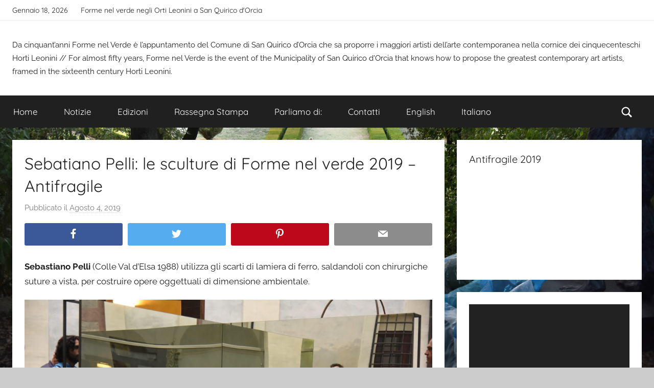

--- FILE ---
content_type: text/html; charset=UTF-8
request_url: https://formenelverde.it/sebatiano-pelli-tutte-le-sculture-negli-horti-leonini-forme-nel-verde-2019-antifragile/
body_size: 16048
content:
<!DOCTYPE html>
<html lang="it-IT">

<head>
<meta charset="UTF-8">
<meta name="viewport" content="width=device-width, initial-scale=1">
<link rel="profile" href="https://gmpg.org/xfn/11">

<script>var et_site_url='https://formenelverde.it';var et_post_id='2847';function et_core_page_resource_fallback(a,b){"undefined"===typeof b&&(b=a.sheet.cssRules&&0===a.sheet.cssRules.length);b&&(a.onerror=null,a.onload=null,a.href?a.href=et_site_url+"/?et_core_page_resource="+a.id+et_post_id:a.src&&(a.src=et_site_url+"/?et_core_page_resource="+a.id+et_post_id))}
</script><meta name='robots' content='index, follow, max-image-preview:large, max-snippet:-1, max-video-preview:-1' />
	<style>img:is([sizes="auto" i], [sizes^="auto," i]) { contain-intrinsic-size: 3000px 1500px }</style>
	
	<!-- This site is optimized with the Yoast SEO plugin v25.1 - https://yoast.com/wordpress/plugins/seo/ -->
	<title>Sebatiano Pelli: le sculture di Forme nel verde 2019 - Antifragile -</title>
	<link rel="canonical" href="https://formenelverde.it/sebatiano-pelli-tutte-le-sculture-negli-horti-leonini-forme-nel-verde-2019-antifragile/" />
	<meta property="og:locale" content="it_IT" />
	<meta property="og:type" content="article" />
	<meta property="og:title" content="Sebatiano Pelli: le sculture di Forme nel verde 2019 - Antifragile -" />
	<meta property="og:description" content="FacebookTwitterPinterestEmailSebastiano Pelli (Colle Val d&#8217;Elsa 1988) utilizza gli scarti di lamiera di ferro, saldandoli con chirurgiche suture a vista, per" />
	<meta property="og:url" content="https://formenelverde.it/sebatiano-pelli-tutte-le-sculture-negli-horti-leonini-forme-nel-verde-2019-antifragile/" />
	<meta property="article:publisher" content="https://www.facebook.com/FORME-NEL-VERDE-568074680320412/" />
	<meta property="article:published_time" content="2019-08-04T16:22:29+00:00" />
	<meta property="article:modified_time" content="2019-08-08T12:34:11+00:00" />
	<meta property="og:image" content="https://formenelverde.it/wp-content/uploads/2019/08/DSC01306-1024x768.jpg" />
	<meta property="og:image:width" content="1024" />
	<meta property="og:image:height" content="768" />
	<meta property="og:image:type" content="image/jpeg" />
	<meta name="author" content="Gaia Pasi" />
	<meta name="twitter:card" content="summary_large_image" />
	<meta name="twitter:label1" content="Scritto da" />
	<meta name="twitter:data1" content="Gaia Pasi" />
	<meta name="twitter:label2" content="Tempo di lettura stimato" />
	<meta name="twitter:data2" content="2 minuti" />
	<script type="application/ld+json" class="yoast-schema-graph">{"@context":"https://schema.org","@graph":[{"@type":"Article","@id":"https://formenelverde.it/sebatiano-pelli-tutte-le-sculture-negli-horti-leonini-forme-nel-verde-2019-antifragile/#article","isPartOf":{"@id":"https://formenelverde.it/sebatiano-pelli-tutte-le-sculture-negli-horti-leonini-forme-nel-verde-2019-antifragile/"},"author":{"name":"Gaia Pasi","@id":"https://formenelverde.it/#/schema/person/20afc7b950ae1b97774b833b059f7efc"},"headline":"Sebatiano Pelli: le sculture di Forme nel verde 2019 &#8211; Antifragile","datePublished":"2019-08-04T16:22:29+00:00","dateModified":"2019-08-08T12:34:11+00:00","mainEntityOfPage":{"@id":"https://formenelverde.it/sebatiano-pelli-tutte-le-sculture-negli-horti-leonini-forme-nel-verde-2019-antifragile/"},"wordCount":328,"publisher":{"@id":"https://formenelverde.it/#organization"},"image":{"@id":"https://formenelverde.it/sebatiano-pelli-tutte-le-sculture-negli-horti-leonini-forme-nel-verde-2019-antifragile/#primaryimage"},"thumbnailUrl":"https://formenelverde.it/wp-content/uploads/2019/08/DSC01306.jpg","keywords":["Davide Carnevale","Francesco Saverio Teruzzi","Sebastiano Pelli"],"articleSection":["Notizie"],"inLanguage":"it-IT"},{"@type":"WebPage","@id":"https://formenelverde.it/sebatiano-pelli-tutte-le-sculture-negli-horti-leonini-forme-nel-verde-2019-antifragile/","url":"https://formenelverde.it/sebatiano-pelli-tutte-le-sculture-negli-horti-leonini-forme-nel-verde-2019-antifragile/","name":"Sebatiano Pelli: le sculture di Forme nel verde 2019 - Antifragile -","isPartOf":{"@id":"https://formenelverde.it/#website"},"primaryImageOfPage":{"@id":"https://formenelverde.it/sebatiano-pelli-tutte-le-sculture-negli-horti-leonini-forme-nel-verde-2019-antifragile/#primaryimage"},"image":{"@id":"https://formenelverde.it/sebatiano-pelli-tutte-le-sculture-negli-horti-leonini-forme-nel-verde-2019-antifragile/#primaryimage"},"thumbnailUrl":"https://formenelverde.it/wp-content/uploads/2019/08/DSC01306.jpg","datePublished":"2019-08-04T16:22:29+00:00","dateModified":"2019-08-08T12:34:11+00:00","breadcrumb":{"@id":"https://formenelverde.it/sebatiano-pelli-tutte-le-sculture-negli-horti-leonini-forme-nel-verde-2019-antifragile/#breadcrumb"},"inLanguage":"it-IT","potentialAction":[{"@type":"ReadAction","target":["https://formenelverde.it/sebatiano-pelli-tutte-le-sculture-negli-horti-leonini-forme-nel-verde-2019-antifragile/"]}]},{"@type":"ImageObject","inLanguage":"it-IT","@id":"https://formenelverde.it/sebatiano-pelli-tutte-le-sculture-negli-horti-leonini-forme-nel-verde-2019-antifragile/#primaryimage","url":"https://formenelverde.it/wp-content/uploads/2019/08/DSC01306.jpg","contentUrl":"https://formenelverde.it/wp-content/uploads/2019/08/DSC01306.jpg","width":4896,"height":3672},{"@type":"BreadcrumbList","@id":"https://formenelverde.it/sebatiano-pelli-tutte-le-sculture-negli-horti-leonini-forme-nel-verde-2019-antifragile/#breadcrumb","itemListElement":[{"@type":"ListItem","position":1,"name":"Home","item":"https://formenelverde.it/"},{"@type":"ListItem","position":2,"name":"Sebatiano Pelli: le sculture di Forme nel verde 2019 &#8211; Antifragile"}]},{"@type":"WebSite","@id":"https://formenelverde.it/#website","url":"https://formenelverde.it/","name":"formenelverde.it","description":"Da cinquant’anni Forme nel Verde è l’appuntamento del Comune di San Quirico d’Orcia che sa proporre i maggiori artisti dell’arte contemporanea nella cornice dei cinquecenteschi Horti Leonini //  For almost fifty years, Forme nel Verde is the event of the Municipality of San Quirico d&#039;Orcia that knows how to propose the greatest contemporary art artists, framed in the sixteenth century Horti Leonini.","publisher":{"@id":"https://formenelverde.it/#organization"},"potentialAction":[{"@type":"SearchAction","target":{"@type":"EntryPoint","urlTemplate":"https://formenelverde.it/?s={search_term_string}"},"query-input":{"@type":"PropertyValueSpecification","valueRequired":true,"valueName":"search_term_string"}}],"inLanguage":"it-IT"},{"@type":"Organization","@id":"https://formenelverde.it/#organization","name":"Forme nel verde","url":"https://formenelverde.it/","logo":{"@type":"ImageObject","inLanguage":"it-IT","@id":"https://formenelverde.it/#/schema/logo/image/","url":"https://formenelverde.it/wp-content/uploads/2018/12/Schermata-2018-12-07-alle-23.49.27.png","contentUrl":"https://formenelverde.it/wp-content/uploads/2018/12/Schermata-2018-12-07-alle-23.49.27.png","width":767,"height":569,"caption":"Forme nel verde"},"image":{"@id":"https://formenelverde.it/#/schema/logo/image/"},"sameAs":["https://www.facebook.com/FORME-NEL-VERDE-568074680320412/"]},{"@type":"Person","@id":"https://formenelverde.it/#/schema/person/20afc7b950ae1b97774b833b059f7efc","name":"Gaia Pasi","image":{"@type":"ImageObject","inLanguage":"it-IT","@id":"https://formenelverde.it/#/schema/person/image/","url":"https://secure.gravatar.com/avatar/0ed59a0fb19264203b8cb907ac5429b2cf3cdc99ad0c4dfde8c89b012c56ca9e?s=96&d=mm&r=g","contentUrl":"https://secure.gravatar.com/avatar/0ed59a0fb19264203b8cb907ac5429b2cf3cdc99ad0c4dfde8c89b012c56ca9e?s=96&d=mm&r=g","caption":"Gaia Pasi"}}]}</script>
	<!-- / Yoast SEO plugin. -->


<link rel="alternate" type="application/rss+xml" title=" &raquo; Feed" href="https://formenelverde.it/feed/" />
<script type="text/javascript">
/* <![CDATA[ */
window._wpemojiSettings = {"baseUrl":"https:\/\/s.w.org\/images\/core\/emoji\/16.0.1\/72x72\/","ext":".png","svgUrl":"https:\/\/s.w.org\/images\/core\/emoji\/16.0.1\/svg\/","svgExt":".svg","source":{"concatemoji":"https:\/\/formenelverde.it\/wp-includes\/js\/wp-emoji-release.min.js?ver=6.8.3"}};
/*! This file is auto-generated */
!function(s,n){var o,i,e;function c(e){try{var t={supportTests:e,timestamp:(new Date).valueOf()};sessionStorage.setItem(o,JSON.stringify(t))}catch(e){}}function p(e,t,n){e.clearRect(0,0,e.canvas.width,e.canvas.height),e.fillText(t,0,0);var t=new Uint32Array(e.getImageData(0,0,e.canvas.width,e.canvas.height).data),a=(e.clearRect(0,0,e.canvas.width,e.canvas.height),e.fillText(n,0,0),new Uint32Array(e.getImageData(0,0,e.canvas.width,e.canvas.height).data));return t.every(function(e,t){return e===a[t]})}function u(e,t){e.clearRect(0,0,e.canvas.width,e.canvas.height),e.fillText(t,0,0);for(var n=e.getImageData(16,16,1,1),a=0;a<n.data.length;a++)if(0!==n.data[a])return!1;return!0}function f(e,t,n,a){switch(t){case"flag":return n(e,"\ud83c\udff3\ufe0f\u200d\u26a7\ufe0f","\ud83c\udff3\ufe0f\u200b\u26a7\ufe0f")?!1:!n(e,"\ud83c\udde8\ud83c\uddf6","\ud83c\udde8\u200b\ud83c\uddf6")&&!n(e,"\ud83c\udff4\udb40\udc67\udb40\udc62\udb40\udc65\udb40\udc6e\udb40\udc67\udb40\udc7f","\ud83c\udff4\u200b\udb40\udc67\u200b\udb40\udc62\u200b\udb40\udc65\u200b\udb40\udc6e\u200b\udb40\udc67\u200b\udb40\udc7f");case"emoji":return!a(e,"\ud83e\udedf")}return!1}function g(e,t,n,a){var r="undefined"!=typeof WorkerGlobalScope&&self instanceof WorkerGlobalScope?new OffscreenCanvas(300,150):s.createElement("canvas"),o=r.getContext("2d",{willReadFrequently:!0}),i=(o.textBaseline="top",o.font="600 32px Arial",{});return e.forEach(function(e){i[e]=t(o,e,n,a)}),i}function t(e){var t=s.createElement("script");t.src=e,t.defer=!0,s.head.appendChild(t)}"undefined"!=typeof Promise&&(o="wpEmojiSettingsSupports",i=["flag","emoji"],n.supports={everything:!0,everythingExceptFlag:!0},e=new Promise(function(e){s.addEventListener("DOMContentLoaded",e,{once:!0})}),new Promise(function(t){var n=function(){try{var e=JSON.parse(sessionStorage.getItem(o));if("object"==typeof e&&"number"==typeof e.timestamp&&(new Date).valueOf()<e.timestamp+604800&&"object"==typeof e.supportTests)return e.supportTests}catch(e){}return null}();if(!n){if("undefined"!=typeof Worker&&"undefined"!=typeof OffscreenCanvas&&"undefined"!=typeof URL&&URL.createObjectURL&&"undefined"!=typeof Blob)try{var e="postMessage("+g.toString()+"("+[JSON.stringify(i),f.toString(),p.toString(),u.toString()].join(",")+"));",a=new Blob([e],{type:"text/javascript"}),r=new Worker(URL.createObjectURL(a),{name:"wpTestEmojiSupports"});return void(r.onmessage=function(e){c(n=e.data),r.terminate(),t(n)})}catch(e){}c(n=g(i,f,p,u))}t(n)}).then(function(e){for(var t in e)n.supports[t]=e[t],n.supports.everything=n.supports.everything&&n.supports[t],"flag"!==t&&(n.supports.everythingExceptFlag=n.supports.everythingExceptFlag&&n.supports[t]);n.supports.everythingExceptFlag=n.supports.everythingExceptFlag&&!n.supports.flag,n.DOMReady=!1,n.readyCallback=function(){n.DOMReady=!0}}).then(function(){return e}).then(function(){var e;n.supports.everything||(n.readyCallback(),(e=n.source||{}).concatemoji?t(e.concatemoji):e.wpemoji&&e.twemoji&&(t(e.twemoji),t(e.wpemoji)))}))}((window,document),window._wpemojiSettings);
/* ]]> */
</script>
<link rel='stylesheet' id='donovan-theme-fonts-css' href='https://formenelverde.it/wp-content/fonts/a3e1f5fbe058101d78cfe4a6fe5dc419.css?ver=20201110' type='text/css' media='all' />
<style id='wp-emoji-styles-inline-css' type='text/css'>

	img.wp-smiley, img.emoji {
		display: inline !important;
		border: none !important;
		box-shadow: none !important;
		height: 1em !important;
		width: 1em !important;
		margin: 0 0.07em !important;
		vertical-align: -0.1em !important;
		background: none !important;
		padding: 0 !important;
	}
</style>
<link rel='stylesheet' id='wp-block-library-css' href='https://formenelverde.it/wp-includes/css/dist/block-library/style.min.css?ver=6.8.3' type='text/css' media='all' />
<style id='classic-theme-styles-inline-css' type='text/css'>
/*! This file is auto-generated */
.wp-block-button__link{color:#fff;background-color:#32373c;border-radius:9999px;box-shadow:none;text-decoration:none;padding:calc(.667em + 2px) calc(1.333em + 2px);font-size:1.125em}.wp-block-file__button{background:#32373c;color:#fff;text-decoration:none}
</style>
<style id='global-styles-inline-css' type='text/css'>
:root{--wp--preset--aspect-ratio--square: 1;--wp--preset--aspect-ratio--4-3: 4/3;--wp--preset--aspect-ratio--3-4: 3/4;--wp--preset--aspect-ratio--3-2: 3/2;--wp--preset--aspect-ratio--2-3: 2/3;--wp--preset--aspect-ratio--16-9: 16/9;--wp--preset--aspect-ratio--9-16: 9/16;--wp--preset--color--black: #000000;--wp--preset--color--cyan-bluish-gray: #abb8c3;--wp--preset--color--white: #ffffff;--wp--preset--color--pale-pink: #f78da7;--wp--preset--color--vivid-red: #cf2e2e;--wp--preset--color--luminous-vivid-orange: #ff6900;--wp--preset--color--luminous-vivid-amber: #fcb900;--wp--preset--color--light-green-cyan: #7bdcb5;--wp--preset--color--vivid-green-cyan: #00d084;--wp--preset--color--pale-cyan-blue: #8ed1fc;--wp--preset--color--vivid-cyan-blue: #0693e3;--wp--preset--color--vivid-purple: #9b51e0;--wp--preset--color--primary: #ee1133;--wp--preset--color--secondary: #d5001a;--wp--preset--color--tertiary: #bb0000;--wp--preset--color--accent: #1153ee;--wp--preset--color--highlight: #eedc11;--wp--preset--color--light-gray: #f2f2f2;--wp--preset--color--gray: #666666;--wp--preset--color--dark-gray: #202020;--wp--preset--gradient--vivid-cyan-blue-to-vivid-purple: linear-gradient(135deg,rgba(6,147,227,1) 0%,rgb(155,81,224) 100%);--wp--preset--gradient--light-green-cyan-to-vivid-green-cyan: linear-gradient(135deg,rgb(122,220,180) 0%,rgb(0,208,130) 100%);--wp--preset--gradient--luminous-vivid-amber-to-luminous-vivid-orange: linear-gradient(135deg,rgba(252,185,0,1) 0%,rgba(255,105,0,1) 100%);--wp--preset--gradient--luminous-vivid-orange-to-vivid-red: linear-gradient(135deg,rgba(255,105,0,1) 0%,rgb(207,46,46) 100%);--wp--preset--gradient--very-light-gray-to-cyan-bluish-gray: linear-gradient(135deg,rgb(238,238,238) 0%,rgb(169,184,195) 100%);--wp--preset--gradient--cool-to-warm-spectrum: linear-gradient(135deg,rgb(74,234,220) 0%,rgb(151,120,209) 20%,rgb(207,42,186) 40%,rgb(238,44,130) 60%,rgb(251,105,98) 80%,rgb(254,248,76) 100%);--wp--preset--gradient--blush-light-purple: linear-gradient(135deg,rgb(255,206,236) 0%,rgb(152,150,240) 100%);--wp--preset--gradient--blush-bordeaux: linear-gradient(135deg,rgb(254,205,165) 0%,rgb(254,45,45) 50%,rgb(107,0,62) 100%);--wp--preset--gradient--luminous-dusk: linear-gradient(135deg,rgb(255,203,112) 0%,rgb(199,81,192) 50%,rgb(65,88,208) 100%);--wp--preset--gradient--pale-ocean: linear-gradient(135deg,rgb(255,245,203) 0%,rgb(182,227,212) 50%,rgb(51,167,181) 100%);--wp--preset--gradient--electric-grass: linear-gradient(135deg,rgb(202,248,128) 0%,rgb(113,206,126) 100%);--wp--preset--gradient--midnight: linear-gradient(135deg,rgb(2,3,129) 0%,rgb(40,116,252) 100%);--wp--preset--font-size--small: 13px;--wp--preset--font-size--medium: 20px;--wp--preset--font-size--large: 36px;--wp--preset--font-size--x-large: 42px;--wp--preset--spacing--20: 0.44rem;--wp--preset--spacing--30: 0.67rem;--wp--preset--spacing--40: 1rem;--wp--preset--spacing--50: 1.5rem;--wp--preset--spacing--60: 2.25rem;--wp--preset--spacing--70: 3.38rem;--wp--preset--spacing--80: 5.06rem;--wp--preset--shadow--natural: 6px 6px 9px rgba(0, 0, 0, 0.2);--wp--preset--shadow--deep: 12px 12px 50px rgba(0, 0, 0, 0.4);--wp--preset--shadow--sharp: 6px 6px 0px rgba(0, 0, 0, 0.2);--wp--preset--shadow--outlined: 6px 6px 0px -3px rgba(255, 255, 255, 1), 6px 6px rgba(0, 0, 0, 1);--wp--preset--shadow--crisp: 6px 6px 0px rgba(0, 0, 0, 1);}:where(.is-layout-flex){gap: 0.5em;}:where(.is-layout-grid){gap: 0.5em;}body .is-layout-flex{display: flex;}.is-layout-flex{flex-wrap: wrap;align-items: center;}.is-layout-flex > :is(*, div){margin: 0;}body .is-layout-grid{display: grid;}.is-layout-grid > :is(*, div){margin: 0;}:where(.wp-block-columns.is-layout-flex){gap: 2em;}:where(.wp-block-columns.is-layout-grid){gap: 2em;}:where(.wp-block-post-template.is-layout-flex){gap: 1.25em;}:where(.wp-block-post-template.is-layout-grid){gap: 1.25em;}.has-black-color{color: var(--wp--preset--color--black) !important;}.has-cyan-bluish-gray-color{color: var(--wp--preset--color--cyan-bluish-gray) !important;}.has-white-color{color: var(--wp--preset--color--white) !important;}.has-pale-pink-color{color: var(--wp--preset--color--pale-pink) !important;}.has-vivid-red-color{color: var(--wp--preset--color--vivid-red) !important;}.has-luminous-vivid-orange-color{color: var(--wp--preset--color--luminous-vivid-orange) !important;}.has-luminous-vivid-amber-color{color: var(--wp--preset--color--luminous-vivid-amber) !important;}.has-light-green-cyan-color{color: var(--wp--preset--color--light-green-cyan) !important;}.has-vivid-green-cyan-color{color: var(--wp--preset--color--vivid-green-cyan) !important;}.has-pale-cyan-blue-color{color: var(--wp--preset--color--pale-cyan-blue) !important;}.has-vivid-cyan-blue-color{color: var(--wp--preset--color--vivid-cyan-blue) !important;}.has-vivid-purple-color{color: var(--wp--preset--color--vivid-purple) !important;}.has-black-background-color{background-color: var(--wp--preset--color--black) !important;}.has-cyan-bluish-gray-background-color{background-color: var(--wp--preset--color--cyan-bluish-gray) !important;}.has-white-background-color{background-color: var(--wp--preset--color--white) !important;}.has-pale-pink-background-color{background-color: var(--wp--preset--color--pale-pink) !important;}.has-vivid-red-background-color{background-color: var(--wp--preset--color--vivid-red) !important;}.has-luminous-vivid-orange-background-color{background-color: var(--wp--preset--color--luminous-vivid-orange) !important;}.has-luminous-vivid-amber-background-color{background-color: var(--wp--preset--color--luminous-vivid-amber) !important;}.has-light-green-cyan-background-color{background-color: var(--wp--preset--color--light-green-cyan) !important;}.has-vivid-green-cyan-background-color{background-color: var(--wp--preset--color--vivid-green-cyan) !important;}.has-pale-cyan-blue-background-color{background-color: var(--wp--preset--color--pale-cyan-blue) !important;}.has-vivid-cyan-blue-background-color{background-color: var(--wp--preset--color--vivid-cyan-blue) !important;}.has-vivid-purple-background-color{background-color: var(--wp--preset--color--vivid-purple) !important;}.has-black-border-color{border-color: var(--wp--preset--color--black) !important;}.has-cyan-bluish-gray-border-color{border-color: var(--wp--preset--color--cyan-bluish-gray) !important;}.has-white-border-color{border-color: var(--wp--preset--color--white) !important;}.has-pale-pink-border-color{border-color: var(--wp--preset--color--pale-pink) !important;}.has-vivid-red-border-color{border-color: var(--wp--preset--color--vivid-red) !important;}.has-luminous-vivid-orange-border-color{border-color: var(--wp--preset--color--luminous-vivid-orange) !important;}.has-luminous-vivid-amber-border-color{border-color: var(--wp--preset--color--luminous-vivid-amber) !important;}.has-light-green-cyan-border-color{border-color: var(--wp--preset--color--light-green-cyan) !important;}.has-vivid-green-cyan-border-color{border-color: var(--wp--preset--color--vivid-green-cyan) !important;}.has-pale-cyan-blue-border-color{border-color: var(--wp--preset--color--pale-cyan-blue) !important;}.has-vivid-cyan-blue-border-color{border-color: var(--wp--preset--color--vivid-cyan-blue) !important;}.has-vivid-purple-border-color{border-color: var(--wp--preset--color--vivid-purple) !important;}.has-vivid-cyan-blue-to-vivid-purple-gradient-background{background: var(--wp--preset--gradient--vivid-cyan-blue-to-vivid-purple) !important;}.has-light-green-cyan-to-vivid-green-cyan-gradient-background{background: var(--wp--preset--gradient--light-green-cyan-to-vivid-green-cyan) !important;}.has-luminous-vivid-amber-to-luminous-vivid-orange-gradient-background{background: var(--wp--preset--gradient--luminous-vivid-amber-to-luminous-vivid-orange) !important;}.has-luminous-vivid-orange-to-vivid-red-gradient-background{background: var(--wp--preset--gradient--luminous-vivid-orange-to-vivid-red) !important;}.has-very-light-gray-to-cyan-bluish-gray-gradient-background{background: var(--wp--preset--gradient--very-light-gray-to-cyan-bluish-gray) !important;}.has-cool-to-warm-spectrum-gradient-background{background: var(--wp--preset--gradient--cool-to-warm-spectrum) !important;}.has-blush-light-purple-gradient-background{background: var(--wp--preset--gradient--blush-light-purple) !important;}.has-blush-bordeaux-gradient-background{background: var(--wp--preset--gradient--blush-bordeaux) !important;}.has-luminous-dusk-gradient-background{background: var(--wp--preset--gradient--luminous-dusk) !important;}.has-pale-ocean-gradient-background{background: var(--wp--preset--gradient--pale-ocean) !important;}.has-electric-grass-gradient-background{background: var(--wp--preset--gradient--electric-grass) !important;}.has-midnight-gradient-background{background: var(--wp--preset--gradient--midnight) !important;}.has-small-font-size{font-size: var(--wp--preset--font-size--small) !important;}.has-medium-font-size{font-size: var(--wp--preset--font-size--medium) !important;}.has-large-font-size{font-size: var(--wp--preset--font-size--large) !important;}.has-x-large-font-size{font-size: var(--wp--preset--font-size--x-large) !important;}
:where(.wp-block-post-template.is-layout-flex){gap: 1.25em;}:where(.wp-block-post-template.is-layout-grid){gap: 1.25em;}
:where(.wp-block-columns.is-layout-flex){gap: 2em;}:where(.wp-block-columns.is-layout-grid){gap: 2em;}
:root :where(.wp-block-pullquote){font-size: 1.5em;line-height: 1.6;}
</style>
<link rel='stylesheet' id='themezee-social-sharing-css' href='https://formenelverde.it/wp-content/plugins/themezee-social-sharing/assets/css/themezee-social-sharing.css?ver=1.1' type='text/css' media='all' />
<link rel='stylesheet' id='donovan-stylesheet-css' href='https://formenelverde.it/wp-content/themes/donovan/style.css?ver=1.9.1' type='text/css' media='all' />
<style id='donovan-stylesheet-inline-css' type='text/css'>
.site-title, .type-post .post-content .entry-author, .site-info .credit-link { position: absolute; clip: rect(1px, 1px, 1px, 1px); width: 1px; height: 1px; overflow: hidden; }
</style>
<link rel='stylesheet' id='donovan-pro-css' href='https://formenelverde.it/wp-content/plugins/donovan-pro/assets/css/donovan-pro.css?ver=1.2' type='text/css' media='all' />
<style id='donovan-pro-inline-css' type='text/css'>
:root {--link-color: #0066bf;--button-color: #1e73be;--button-hover-color: #99acbf;--button-hover-text-color: #202020;--submenu-color: #0066bf;}
</style>
<script type="text/javascript" src="https://formenelverde.it/wp-includes/js/jquery/jquery.min.js?ver=3.7.1" id="jquery-core-js"></script>
<script type="text/javascript" src="https://formenelverde.it/wp-includes/js/jquery/jquery-migrate.min.js?ver=3.4.1" id="jquery-migrate-js"></script>
<script type="text/javascript" src="https://formenelverde.it/wp-content/plugins/themezee-social-sharing/assets/js/themezee-social-sharing.js?ver=1.1" id="themezee-social-sharing-js"></script>
<script type="text/javascript" src="https://formenelverde.it/wp-content/themes/donovan/assets/js/svgxuse.min.js?ver=1.2.6" id="svgxuse-js"></script>
<link rel="https://api.w.org/" href="https://formenelverde.it/wp-json/" /><link rel="alternate" title="JSON" type="application/json" href="https://formenelverde.it/wp-json/wp/v2/posts/2847" /><link rel="EditURI" type="application/rsd+xml" title="RSD" href="https://formenelverde.it/xmlrpc.php?rsd" />
<meta name="generator" content="WordPress 6.8.3" />
<link rel='shortlink' href='https://formenelverde.it/?p=2847' />
<link rel="alternate" title="oEmbed (JSON)" type="application/json+oembed" href="https://formenelverde.it/wp-json/oembed/1.0/embed?url=https%3A%2F%2Fformenelverde.it%2Fsebatiano-pelli-tutte-le-sculture-negli-horti-leonini-forme-nel-verde-2019-antifragile%2F" />
<link rel="alternate" title="oEmbed (XML)" type="text/xml+oembed" href="https://formenelverde.it/wp-json/oembed/1.0/embed?url=https%3A%2F%2Fformenelverde.it%2Fsebatiano-pelli-tutte-le-sculture-negli-horti-leonini-forme-nel-verde-2019-antifragile%2F&#038;format=xml" />
<link rel="preload" href="https://formenelverde.it/wp-content/plugins/bloom/core/admin/fonts/modules.ttf" as="font" crossorigin="anonymous"><style type="text/css" id="custom-background-css">
body.custom-background { background-image: url("https://formenelverde.it/wp-content/uploads/2018/12/dsc_2724.jpg"); background-position: center center; background-size: cover; background-repeat: no-repeat; background-attachment: fixed; }
</style>
	<link rel="icon" href="https://formenelverde.it/wp-content/uploads/2019/05/cropped-Schermata-2019-05-30-alle-15.25.26-2-32x32.png" sizes="32x32" />
<link rel="icon" href="https://formenelverde.it/wp-content/uploads/2019/05/cropped-Schermata-2019-05-30-alle-15.25.26-2-192x192.png" sizes="192x192" />
<link rel="apple-touch-icon" href="https://formenelverde.it/wp-content/uploads/2019/05/cropped-Schermata-2019-05-30-alle-15.25.26-2-180x180.png" />
<meta name="msapplication-TileImage" content="https://formenelverde.it/wp-content/uploads/2019/05/cropped-Schermata-2019-05-30-alle-15.25.26-2-270x270.png" />
</head>

<body class="wp-singular post-template-default single single-post postid-2847 single-format-standard custom-background wp-embed-responsive wp-theme-donovan et_bloom blog-grid-layout author-hidden categories-hidden post-thumbnail-hidden">

	<div id="page" class="site">
		<a class="skip-link screen-reader-text" href="#content">Salta al contenuto</a>

		
			<div id="header-top" class="header-bar-wrap">

				<div id="header-bar" class="header-bar container clearfix">

					
						<div class="header-content">

							
								<span class="header-date">Gennaio 18, 2026</span>

							
								<span class="header-text">Forme nel verde negli Orti Leonini a San Quirico d'Orcia</span>

							
						</div>

					
				</div>

			</div>

		
		
		<header id="masthead" class="site-header clearfix" role="banner">

			<div class="header-main container clearfix">

				<div id="logo" class="site-branding clearfix">

										
			<p class="site-title"><a href="https://formenelverde.it/" rel="home"></a></p>

							
			<p class="site-description">Da cinquant’anni Forme nel Verde è l’appuntamento del Comune di San Quirico d’Orcia che sa proporre i maggiori artisti dell’arte contemporanea nella cornice dei cinquecenteschi Horti Leonini //  For almost fifty years, Forme nel Verde is the event of the Municipality of San Quirico d&#039;Orcia that knows how to propose the greatest contemporary art artists, framed in the sixteenth century Horti Leonini.</p>

			
				</div><!-- .site-branding -->

				
			</div><!-- .header-main -->

			

	<div id="main-navigation-wrap" class="primary-navigation-wrap">

		<div id="main-navigation-container" class="primary-navigation-container container">

			
			<div class="header-search">

				<a class="header-search-icon">
					<svg class="icon icon-search" aria-hidden="true" role="img"> <use xlink:href="https://formenelverde.it/wp-content/themes/donovan/assets/icons/genericons-neue.svg#search"></use> </svg>					<span class="screen-reader-text">Cerca</span>
				</a>

				<div class="header-search-form">
					
<form role="search" method="get" class="search-form" action="https://formenelverde.it/">
	<label>
		<span class="screen-reader-text">Ricerca per:</span>
		<input type="search" class="search-field"
			placeholder="Cerca &hellip;"
			value="" name="s"
			title="Ricerca per:" />
	</label>
	<button type="submit" class="search-submit">
		<svg class="icon icon-search" aria-hidden="true" role="img"> <use xlink:href="https://formenelverde.it/wp-content/themes/donovan/assets/icons/genericons-neue.svg#search"></use> </svg>		<span class="screen-reader-text">Cerca</span>
	</button>
</form>
				</div>

			</div>

		
			<button class="primary-menu-toggle menu-toggle" aria-controls="primary-menu" aria-expanded="false" >
				<svg class="icon icon-menu" aria-hidden="true" role="img"> <use xlink:href="https://formenelverde.it/wp-content/themes/donovan/assets/icons/genericons-neue.svg#menu"></use> </svg><svg class="icon icon-close" aria-hidden="true" role="img"> <use xlink:href="https://formenelverde.it/wp-content/themes/donovan/assets/icons/genericons-neue.svg#close"></use> </svg>				<span class="menu-toggle-text">Menu</span>
			</button>

			<div class="primary-navigation">

				<nav id="site-navigation" class="main-navigation" role="navigation"  aria-label="Menu principale">

					<ul id="primary-menu" class="menu"><li id="menu-item-2603" class="menu-item menu-item-type-custom menu-item-object-custom menu-item-home menu-item-2603"><a href="https://formenelverde.it/">Home</a></li>
<li id="menu-item-1432" class="menu-item menu-item-type-taxonomy menu-item-object-category current-post-ancestor current-menu-parent current-post-parent menu-item-1432"><a href="https://formenelverde.it/category/notizie/">Notizie</a></li>
<li id="menu-item-1433" class="menu-item menu-item-type-taxonomy menu-item-object-category menu-item-1433"><a href="https://formenelverde.it/category/edizioni/">Edizioni</a></li>
<li id="menu-item-1434" class="menu-item menu-item-type-taxonomy menu-item-object-category menu-item-1434"><a href="https://formenelverde.it/category/rassegna-stampa/">Rassegna Stampa</a></li>
<li id="menu-item-1435" class="menu-item menu-item-type-post_type menu-item-object-page menu-item-1435"><a href="https://formenelverde.it/parliamo-di/">Parliamo di:</a></li>
<li id="menu-item-2185" class="menu-item menu-item-type-post_type menu-item-object-page menu-item-2185"><a href="https://formenelverde.it/contatti/">Contatti</a></li>
<li id="menu-item-1670" class="menu-item menu-item-type-taxonomy menu-item-object-category menu-item-1670"><a href="https://formenelverde.it/category/english/">English</a></li>
<li id="menu-item-2400" class="menu-item menu-item-type-taxonomy menu-item-object-category menu-item-2400"><a href="https://formenelverde.it/category/italiano/">Italiano</a></li>
</ul>				</nav><!-- #site-navigation -->

			</div><!-- .primary-navigation -->

		</div>

	</div>



			
			
		</header><!-- #masthead -->

		
		<div id="content" class="site-content container">

			
	<div id="primary" class="content-area">
		<main id="main" class="site-main">

		
<article id="post-2847" class="post-2847 post type-post status-publish format-standard has-post-thumbnail hentry category-notizie tag-davide-carnevale tag-francesco-saverio-teruzzi tag-sebastiano-pelli comments-off">

	
	<div class="post-content">

		<header class="entry-header">

			<h1 class="entry-title">Sebatiano Pelli: le sculture di Forme nel verde 2019 &#8211; Antifragile</h1>
			<div class="entry-meta post-details"><span class="posted-on meta-date">Pubblicato il <a href="https://formenelverde.it/sebatiano-pelli-tutte-le-sculture-negli-horti-leonini-forme-nel-verde-2019-antifragile/" rel="bookmark"><time class="entry-date published" datetime="2019-08-04T16:22:29+00:00">Agosto 4, 2019</time><time class="updated" datetime="2019-08-08T12:34:11+00:00">Agosto 8, 2019</time></a></span><span class="posted-by meta-author"> di <span class="author vcard"><a class="url fn n" href="https://formenelverde.it/author/g-pasi/" title="Visualizza tutti gli articoli di Gaia Pasi" rel="author">Gaia Pasi</a></span></span></div>
		</header><!-- .entry-header -->

		<div class="entry-content clearfix">

			<div class="themezee-social-sharing tzss-content tzss-above-content tzss-style-icons tzss-socicons tzss-4-columns"><ul class="tzss-share-buttons-list"><li class="tzss-share-item"><span class="tzss-button tzss-facebook"><a class="tzss-link" href="https://www.facebook.com/sharer/sharer.php?u=https://formenelverde.it/sebatiano-pelli-tutte-le-sculture-negli-horti-leonini-forme-nel-verde-2019-antifragile/&amp;t=Sebatiano%20Pelli:%20le%20sculture%20di%20Forme%20nel%20verde%202019%20&#8211;%20Antifragile" target="_blank"><span class="tzss-icon"></span><span class="tzss-text screen-reader-text">Facebook</span></a></span></li><li class="tzss-share-item"><span class="tzss-button tzss-twitter"><a class="tzss-link" href="https://twitter.com/intent/tweet?text=Sebatiano%20Pelli:%20le%20sculture%20di%20Forme%20nel%20verde%202019%20&#8211;%20Antifragile&amp;url=https://formenelverde.it/sebatiano-pelli-tutte-le-sculture-negli-horti-leonini-forme-nel-verde-2019-antifragile/" target="_blank"><span class="tzss-icon"></span><span class="tzss-text screen-reader-text">Twitter</span></a></span></li><li class="tzss-share-item"><span class="tzss-button tzss-pinterest"><a class="tzss-link" href="https://pinterest.com/pin/create/button/?url=https://formenelverde.it/sebatiano-pelli-tutte-le-sculture-negli-horti-leonini-forme-nel-verde-2019-antifragile/&amp;media=https://formenelverde.it/wp-content/uploads/2019/08/DSC01306.jpg&amp;description=Sebatiano%20Pelli:%20le%20sculture%20di%20Forme%20nel%20verde%202019%20&#8211;%20Antifragile" target="_blank"><span class="tzss-icon"></span><span class="tzss-text screen-reader-text">Pinterest</span></a></span></li><li class="tzss-share-item"><span class="tzss-button tzss-email"><a class="tzss-link" href="/cdn-cgi/l/email-protection#[base64]" target="_blank"><span class="tzss-icon"></span><span class="tzss-text screen-reader-text">Email</span></a></span></li></ul></div>
<p><strong>Sebastiano Pelli</strong> (Colle Val d&#8217;Elsa 1988) utilizza gli scarti di lamiera di ferro, saldandoli con chirurgiche suture a vista, per costruire opere oggettuali di dimensione ambientale. </p>



<figure class="wp-block-image"><img fetchpriority="high" decoding="async" width="1024" height="683" src="https://formenelverde.it/wp-content/uploads/2019/08/unnamed-1024x683.jpg" alt="" class="wp-image-2856" srcset="https://formenelverde.it/wp-content/uploads/2019/08/unnamed-1024x683.jpg 1024w, https://formenelverde.it/wp-content/uploads/2019/08/unnamed-300x200.jpg 300w, https://formenelverde.it/wp-content/uploads/2019/08/unnamed-768x513.jpg 768w, https://formenelverde.it/wp-content/uploads/2019/08/unnamed-610x407.jpg 610w" sizes="(max-width: 1024px) 100vw, 1024px" /><figcaption>Sebastiano Pelli, Davide Carnevale, Francesco Saverio Teruzzi &#8220;Omaggio a Michelangelo Pistoletto&#8221; (2019)</figcaption></figure>



<p>La <em><strong>Vanga</strong></em> di sei metri per due, o il <em><strong>Martello</strong></em> di sei per tre, sono sculture giganti di attrezzi archetipici da lavoro, guerra, preghiera che per loro natura sprigionano un’energia catartica, prestandosi a diversi piani interpretativi. </p>



<ul class="wp-block-gallery columns-3 is-cropped wp-block-gallery-1 is-layout-flex wp-block-gallery-is-layout-flex"><li class="blocks-gallery-item"><figure><img decoding="async" width="768" height="1024" src="https://formenelverde.it/wp-content/uploads/2019/07/DSC01199-e1563904271135-768x1024.jpg" alt="" data-id="2642" data-link="https://formenelverde.it/dsc01199/" class="wp-image-2642" srcset="https://formenelverde.it/wp-content/uploads/2019/07/DSC01199-e1563904271135-768x1024.jpg 768w, https://formenelverde.it/wp-content/uploads/2019/07/DSC01199-e1563904271135-225x300.jpg 225w, https://formenelverde.it/wp-content/uploads/2019/07/DSC01199-e1563904271135-610x813.jpg 610w, https://formenelverde.it/wp-content/uploads/2019/07/DSC01199-e1563904271135.jpg 960w" sizes="(max-width: 768px) 100vw, 768px" /><figcaption>Sebastiano Pelli &#8220;Inseminazione&#8221; (2019)</figcaption></figure></li><li class="blocks-gallery-item"><figure><img decoding="async" width="1024" height="768" src="https://formenelverde.it/wp-content/uploads/2019/07/DSC01195-1024x768.jpg" alt="" data-id="2638" data-link="https://formenelverde.it/dsc01195/" class="wp-image-2638" srcset="https://formenelverde.it/wp-content/uploads/2019/07/DSC01195-1024x768.jpg 1024w, https://formenelverde.it/wp-content/uploads/2019/07/DSC01195-300x225.jpg 300w, https://formenelverde.it/wp-content/uploads/2019/07/DSC01195-768x576.jpg 768w, https://formenelverde.it/wp-content/uploads/2019/07/DSC01195-610x458.jpg 610w, https://formenelverde.it/wp-content/uploads/2019/07/DSC01195-600x450.jpg 600w, https://formenelverde.it/wp-content/uploads/2019/07/DSC01195.jpg 1280w" sizes="(max-width: 1024px) 100vw, 1024px" /><figcaption>Sebastiano Pelli &#8220;89.19&#8221; (2019)</figcaption></figure></li><li class="blocks-gallery-item"><figure><img loading="lazy" decoding="async" width="768" height="1024" src="https://formenelverde.it/wp-content/uploads/2019/07/DSC01190-e1563904375353-768x1024.jpg" alt="" data-id="2633" data-link="https://formenelverde.it/dsc01190/" class="wp-image-2633" srcset="https://formenelverde.it/wp-content/uploads/2019/07/DSC01190-e1563904375353-768x1024.jpg 768w, https://formenelverde.it/wp-content/uploads/2019/07/DSC01190-e1563904375353-225x300.jpg 225w, https://formenelverde.it/wp-content/uploads/2019/07/DSC01190-e1563904375353-610x813.jpg 610w, https://formenelverde.it/wp-content/uploads/2019/07/DSC01190-e1563904375353.jpg 960w" sizes="auto, (max-width: 768px) 100vw, 768px" /><figcaption>Sebastiano Pelli &#8220;Vanga&#8221; (2019)</figcaption></figure></li><li class="blocks-gallery-item"><figure><img loading="lazy" decoding="async" width="768" height="1024" src="https://formenelverde.it/wp-content/uploads/2019/07/DSC01194-e1563904193260-768x1024.jpg" alt="" data-id="2637" data-link="https://formenelverde.it/dsc01194/" class="wp-image-2637" srcset="https://formenelverde.it/wp-content/uploads/2019/07/DSC01194-e1563904193260-768x1024.jpg 768w, https://formenelverde.it/wp-content/uploads/2019/07/DSC01194-e1563904193260-225x300.jpg 225w, https://formenelverde.it/wp-content/uploads/2019/07/DSC01194-e1563904193260-610x813.jpg 610w, https://formenelverde.it/wp-content/uploads/2019/07/DSC01194-e1563904193260.jpg 960w" sizes="auto, (max-width: 768px) 100vw, 768px" /><figcaption>Sebastiano Pelli &#8220;Vanga&#8221; (2019) particolare</figcaption></figure></li><li class="blocks-gallery-item"><figure><img loading="lazy" decoding="async" width="768" height="1024" src="https://formenelverde.it/wp-content/uploads/2019/07/DSC01187-e1563904354644-768x1024.jpg" alt="" data-id="2629" data-link="https://formenelverde.it/dsc01187/" class="wp-image-2629" srcset="https://formenelverde.it/wp-content/uploads/2019/07/DSC01187-e1563904354644-768x1024.jpg 768w, https://formenelverde.it/wp-content/uploads/2019/07/DSC01187-e1563904354644-225x300.jpg 225w, https://formenelverde.it/wp-content/uploads/2019/07/DSC01187-e1563904354644-610x813.jpg 610w, https://formenelverde.it/wp-content/uploads/2019/07/DSC01187-e1563904354644.jpg 960w" sizes="auto, (max-width: 768px) 100vw, 768px" /><figcaption>Sebastiano Pelli &#8220;Apparenza&#8221; (2019) fronte</figcaption></figure></li><li class="blocks-gallery-item"><figure><img loading="lazy" decoding="async" width="768" height="1024" src="https://formenelverde.it/wp-content/uploads/2019/07/DSC01188-e1563904318400-768x1024.jpg" alt="" data-id="2632" data-link="https://formenelverde.it/dsc01188/" class="wp-image-2632" srcset="https://formenelverde.it/wp-content/uploads/2019/07/DSC01188-e1563904318400-768x1024.jpg 768w, https://formenelverde.it/wp-content/uploads/2019/07/DSC01188-e1563904318400-225x300.jpg 225w, https://formenelverde.it/wp-content/uploads/2019/07/DSC01188-e1563904318400-610x813.jpg 610w, https://formenelverde.it/wp-content/uploads/2019/07/DSC01188-e1563904318400.jpg 960w" sizes="auto, (max-width: 768px) 100vw, 768px" /><figcaption>Sebastiano Pelli &#8220;Apparenza&#8221; retro</figcaption></figure></li><li class="blocks-gallery-item"><figure><img loading="lazy" decoding="async" width="1024" height="768" src="https://formenelverde.it/wp-content/uploads/2019/07/DSC01196-1024x768.jpg" alt="" data-id="2640" data-link="https://formenelverde.it/dsc01196/" class="wp-image-2640" srcset="https://formenelverde.it/wp-content/uploads/2019/07/DSC01196-1024x768.jpg 1024w, https://formenelverde.it/wp-content/uploads/2019/07/DSC01196-300x225.jpg 300w, https://formenelverde.it/wp-content/uploads/2019/07/DSC01196-768x576.jpg 768w, https://formenelverde.it/wp-content/uploads/2019/07/DSC01196-610x458.jpg 610w, https://formenelverde.it/wp-content/uploads/2019/07/DSC01196-600x450.jpg 600w, https://formenelverde.it/wp-content/uploads/2019/07/DSC01196.jpg 1280w" sizes="auto, (max-width: 1024px) 100vw, 1024px" /><figcaption>Sebastiano Pelli &#8220;89.19&#8221; (2019)</figcaption></figure></li></ul>



<figure class="wp-block-image"><img loading="lazy" decoding="async" width="1024" height="683" src="https://formenelverde.it/wp-content/uploads/2019/08/DSC_9193-1024x683.jpg" alt="" class="wp-image-2908" srcset="https://formenelverde.it/wp-content/uploads/2019/08/DSC_9193-1024x683.jpg 1024w, https://formenelverde.it/wp-content/uploads/2019/08/DSC_9193-300x200.jpg 300w, https://formenelverde.it/wp-content/uploads/2019/08/DSC_9193-768x513.jpg 768w, https://formenelverde.it/wp-content/uploads/2019/08/DSC_9193-610x407.jpg 610w" sizes="auto, (max-width: 1024px) 100vw, 1024px" /><figcaption>Sebastiano Pelli &#8220;busta&#8221; (2019)</figcaption></figure>



<p>Pelli non toglie le tracce del lavoro “sporco”: piuttosto, le cuciture tra una lastra e l’altra diventano il punto focale delle sue opere. L’artista ricerca la cerniera perfetta, capace di saldare piccoli pezzi (gli scarti di ferro) per trasformarli in grandi cose, in emblemi universali  </p>



<figure class="wp-block-image"><img loading="lazy" decoding="async" width="1024" height="683" src="https://formenelverde.it/wp-content/uploads/2019/07/DSC_8658-1024x683.jpg" alt="" class="wp-image-2693" srcset="https://formenelverde.it/wp-content/uploads/2019/07/DSC_8658-1024x683.jpg 1024w, https://formenelverde.it/wp-content/uploads/2019/07/DSC_8658-300x200.jpg 300w, https://formenelverde.it/wp-content/uploads/2019/07/DSC_8658-768x513.jpg 768w, https://formenelverde.it/wp-content/uploads/2019/07/DSC_8658-610x407.jpg 610w" sizes="auto, (max-width: 1024px) 100vw, 1024px" /></figure>



<p>La lamiera in ferro per Pelli è un foglio da disegno, il pretesto per dare spazio a un mondo fatto di immagini collettive, icone pop graffiate sul metallo, che spaziano dalla faccia di Salvini al giocattolo dei figli, dal <em><strong>cotton fioc</strong></em> al “kit da saldatore”. L’artista gioca sulla polivalenza dei significati di “oggetto”, di “soggetto” e di “complemento” nell’arte. </p>



<figure class="wp-block-image"><img loading="lazy" decoding="async" width="1024" height="312" src="https://formenelverde.it/wp-content/uploads/2019/08/cotton-fiok-1024x312.jpg" alt="" class="wp-image-2849" srcset="https://formenelverde.it/wp-content/uploads/2019/08/cotton-fiok-1024x312.jpg 1024w, https://formenelverde.it/wp-content/uploads/2019/08/cotton-fiok-300x91.jpg 300w, https://formenelverde.it/wp-content/uploads/2019/08/cotton-fiok-768x234.jpg 768w, https://formenelverde.it/wp-content/uploads/2019/08/cotton-fiok-610x186.jpg 610w, https://formenelverde.it/wp-content/uploads/2019/08/cotton-fiok.jpg 1139w" sizes="auto, (max-width: 1024px) 100vw, 1024px" /><figcaption>Sebastiano Pelli, Cotton Fiock,incisione su lastra di ferro 35&#215;60 cm, (2018) collezione privata </figcaption></figure>



<p>L’opera <em><strong>Memory</strong></em> (2019), finalista della sezione Street Art del concorso per under 35 “<strong>Artefici Del Nostro Tempo</strong>”, lanciato dalla <strong>Biennale di Venezia 2019</strong>, è un gioco di incastri.</p>



<figure class="wp-block-image is-resized"><img loading="lazy" decoding="async" src="https://formenelverde.it/wp-content/uploads/2019/08/ef0cb35c-f2ee-454b-9001-4f252f0b3944-1024x682.jpg" alt="" class="wp-image-2850" width="923" height="615" srcset="https://formenelverde.it/wp-content/uploads/2019/08/ef0cb35c-f2ee-454b-9001-4f252f0b3944-1024x682.jpg 1024w, https://formenelverde.it/wp-content/uploads/2019/08/ef0cb35c-f2ee-454b-9001-4f252f0b3944-300x200.jpg 300w, https://formenelverde.it/wp-content/uploads/2019/08/ef0cb35c-f2ee-454b-9001-4f252f0b3944-768x512.jpg 768w, https://formenelverde.it/wp-content/uploads/2019/08/ef0cb35c-f2ee-454b-9001-4f252f0b3944-610x406.jpg 610w, https://formenelverde.it/wp-content/uploads/2019/08/ef0cb35c-f2ee-454b-9001-4f252f0b3944.jpg 1600w" sizes="auto, (max-width: 923px) 100vw, 923px" /><figcaption> Sebastiano Pelli, MEMORY (2019), 2 lastre 80&#215;200 cm c.u., incisione su ferro, 160&#215;200 cm. </figcaption></figure>



<p>La cucitura è la linea di fuga che separa le venti tessere incise di simboli, ritratti, animali, paesaggi, che raccontano ciascuna una storia propria in cerca del suo finale, nel contesto di un <em><strong>Memory</strong></em> infantile e simbolico che accoppia o distanzia civiltà, attualità, tecnologia, politica, arte.</p>



<figure class="wp-block-image"><img loading="lazy" decoding="async" width="1024" height="504" src="https://formenelverde.it/wp-content/uploads/2019/08/tramp-1024x504.jpg" alt="" class="wp-image-2851" srcset="https://formenelverde.it/wp-content/uploads/2019/08/tramp-1024x504.jpg 1024w, https://formenelverde.it/wp-content/uploads/2019/08/tramp-300x148.jpg 300w, https://formenelverde.it/wp-content/uploads/2019/08/tramp-768x378.jpg 768w, https://formenelverde.it/wp-content/uploads/2019/08/tramp-610x300.jpg 610w" sizes="auto, (max-width: 1024px) 100vw, 1024px" /><figcaption> Sebastiano Pelli, <em>Trump+Wall</em> (serie <em>Memory’s couple</em>), incisione su lastra di ferro 20&#215;40 cm. (2019), collezione privata </figcaption></figure>
<div class="themezee-social-sharing tzss-content tzss-below-content tzss-style-icons tzss-socicons tzss-4-columns"><ul class="tzss-share-buttons-list"><li class="tzss-share-item"><span class="tzss-button tzss-facebook"><a class="tzss-link" href="https://www.facebook.com/sharer/sharer.php?u=https://formenelverde.it/sebatiano-pelli-tutte-le-sculture-negli-horti-leonini-forme-nel-verde-2019-antifragile/&amp;t=Sebatiano%20Pelli:%20le%20sculture%20di%20Forme%20nel%20verde%202019%20&#8211;%20Antifragile" target="_blank"><span class="tzss-icon"></span><span class="tzss-text screen-reader-text">Facebook</span></a></span></li><li class="tzss-share-item"><span class="tzss-button tzss-twitter"><a class="tzss-link" href="https://twitter.com/intent/tweet?text=Sebatiano%20Pelli:%20le%20sculture%20di%20Forme%20nel%20verde%202019%20&#8211;%20Antifragile&amp;url=https://formenelverde.it/sebatiano-pelli-tutte-le-sculture-negli-horti-leonini-forme-nel-verde-2019-antifragile/" target="_blank"><span class="tzss-icon"></span><span class="tzss-text screen-reader-text">Twitter</span></a></span></li><li class="tzss-share-item"><span class="tzss-button tzss-pinterest"><a class="tzss-link" href="https://pinterest.com/pin/create/button/?url=https://formenelverde.it/sebatiano-pelli-tutte-le-sculture-negli-horti-leonini-forme-nel-verde-2019-antifragile/&amp;media=https://formenelverde.it/wp-content/uploads/2019/08/DSC01306.jpg&amp;description=Sebatiano%20Pelli:%20le%20sculture%20di%20Forme%20nel%20verde%202019%20&#8211;%20Antifragile" target="_blank"><span class="tzss-icon"></span><span class="tzss-text screen-reader-text">Pinterest</span></a></span></li><li class="tzss-share-item"><span class="tzss-button tzss-email"><a class="tzss-link" href="/cdn-cgi/l/email-protection#[base64]" target="_blank"><span class="tzss-icon"></span><span class="tzss-text screen-reader-text">Email</span></a></span></li></ul></div>
			
		</div><!-- .entry-content -->

		
	</div><!-- .post-content -->

	<footer class="entry-footer post-details">
		<div class="entry-categories"> <svg class="icon icon-category" aria-hidden="true" role="img"> <use xlink:href="https://formenelverde.it/wp-content/themes/donovan/assets/icons/genericons-neue.svg#category"></use> </svg><a href="https://formenelverde.it/category/notizie/" rel="category tag">Notizie</a></div>
			<div class="entry-tags clearfix">
				<svg class="icon icon-tag" aria-hidden="true" role="img"> <use xlink:href="https://formenelverde.it/wp-content/themes/donovan/assets/icons/genericons-neue.svg#tag"></use> </svg><a href="https://formenelverde.it/tag/davide-carnevale/" rel="tag">Davide Carnevale</a>, <a href="https://formenelverde.it/tag/francesco-saverio-teruzzi/" rel="tag">Francesco Saverio Teruzzi</a>, <a href="https://formenelverde.it/tag/sebastiano-pelli/" rel="tag">Sebastiano Pelli</a>			</div><!-- .entry-tags -->

				</footer><!-- .entry-footer -->

</article>

	<nav class="navigation post-navigation" aria-label="Articoli">
		<h2 class="screen-reader-text">Navigazione articoli</h2>
		<div class="nav-links"><div class="nav-previous"><a href="https://formenelverde.it/toscanatoday-forme-nel-verde-2019-antifragile-di-giacomo-ferri/" rel="prev"><span class="nav-link-text">Articolo precedente</span><h3 class="entry-title">ToscanaDay: Forme nel verde 2019 &#8211; Antifragile di Giacomo Ferri</h3></a></div><div class="nav-next"><a href="https://formenelverde.it/non-effimero-i-30-fiori-di-marmo-di-forme-nel-verde-2019/" rel="next"><span class="nav-link-text">Articolo successivo</span><h3 class="entry-title">NON EFFIMERO: i 30 fiori di marmo di Forme Nel Verde 2019</h3></a></div></div>
	</nav>
		</main><!-- #main -->
	</div><!-- #primary -->


	<section id="secondary" class="sidebar widget-area clearfix" role="complementary">

		<section id="text-2" class="widget widget_text"><h4 class="widget-title">Antifragile 2019</h4>			<div class="textwidget"><p><iframe loading="lazy" width="100%" src="https://www.youtube.com/embed/qi7ssfaAAQA" frameborder="0" allow="accelerometer; autoplay; encrypted-media; gyroscope; picture-in-picture" allowfullscreen></iframe></p>
</div>
		</section><section id="media_video-2" class="widget widget_media_video"><div style="width:100%;" class="wp-video"><!--[if lt IE 9]><script>document.createElement('video');</script><![endif]-->
<video class="wp-video-shortcode" id="video-2847-1" preload="metadata" controls="controls"><source type="video/youtube" src="https://www.youtube.com/watch?v=Qcs7MVqUJQ0&#038;_=1" /><a href="https://www.youtube.com/watch?v=Qcs7MVqUJQ0">https://www.youtube.com/watch?v=Qcs7MVqUJQ0</a></video></div></section><section id="archives-2" class="widget widget_archive"><h4 class="widget-title">Archivi</h4>		<label class="screen-reader-text" for="archives-dropdown-2">Archivi</label>
		<select id="archives-dropdown-2" name="archive-dropdown">
			
			<option value="">Seleziona il mese</option>
				<option value='https://formenelverde.it/2019/10/'> Ottobre 2019 </option>
	<option value='https://formenelverde.it/2019/09/'> Settembre 2019 </option>
	<option value='https://formenelverde.it/2019/08/'> Agosto 2019 </option>
	<option value='https://formenelverde.it/2019/07/'> Luglio 2019 </option>
	<option value='https://formenelverde.it/2019/06/'> Giugno 2019 </option>
	<option value='https://formenelverde.it/2019/05/'> Maggio 2019 </option>
	<option value='https://formenelverde.it/2019/01/'> Gennaio 2019 </option>
	<option value='https://formenelverde.it/2018/12/'> Dicembre 2018 </option>
	<option value='https://formenelverde.it/2018/10/'> Ottobre 2018 </option>
	<option value='https://formenelverde.it/2018/09/'> Settembre 2018 </option>
	<option value='https://formenelverde.it/2018/08/'> Agosto 2018 </option>
	<option value='https://formenelverde.it/2018/07/'> Luglio 2018 </option>
	<option value='https://formenelverde.it/2018/06/'> Giugno 2018 </option>
	<option value='https://formenelverde.it/2018/03/'> Marzo 2018 </option>
	<option value='https://formenelverde.it/2017/12/'> Dicembre 2017 </option>
	<option value='https://formenelverde.it/2017/11/'> Novembre 2017 </option>
	<option value='https://formenelverde.it/2017/10/'> Ottobre 2017 </option>
	<option value='https://formenelverde.it/2017/08/'> Agosto 2017 </option>
	<option value='https://formenelverde.it/2017/07/'> Luglio 2017 </option>
	<option value='https://formenelverde.it/2017/06/'> Giugno 2017 </option>
	<option value='https://formenelverde.it/2017/05/'> Maggio 2017 </option>
	<option value='https://formenelverde.it/2016/12/'> Dicembre 2016 </option>
	<option value='https://formenelverde.it/2016/09/'> Settembre 2016 </option>
	<option value='https://formenelverde.it/2015/07/'> Luglio 2015 </option>
	<option value='https://formenelverde.it/2014/08/'> Agosto 2014 </option>
	<option value='https://formenelverde.it/2013/10/'> Ottobre 2013 </option>
	<option value='https://formenelverde.it/2011/12/'> Dicembre 2011 </option>
	<option value='https://formenelverde.it/2010/05/'> Maggio 2010 </option>
	<option value='https://formenelverde.it/1981/06/'> Giugno 1981 </option>
	<option value='https://formenelverde.it/1980/06/'> Giugno 1980 </option>
	<option value='https://formenelverde.it/1979/06/'> Giugno 1979 </option>
	<option value='https://formenelverde.it/1978/08/'> Agosto 1978 </option>
	<option value='https://formenelverde.it/1978/06/'> Giugno 1978 </option>
	<option value='https://formenelverde.it/1977/06/'> Giugno 1977 </option>
	<option value='https://formenelverde.it/1976/07/'> Luglio 1976 </option>
	<option value='https://formenelverde.it/1975/07/'> Luglio 1975 </option>
	<option value='https://formenelverde.it/1974/06/'> Giugno 1974 </option>
	<option value='https://formenelverde.it/1973/06/'> Giugno 1973 </option>
	<option value='https://formenelverde.it/1972/07/'> Luglio 1972 </option>
	<option value='https://formenelverde.it/1971/06/'> Giugno 1971 </option>
	<option value='https://formenelverde.it/1971/05/'> Maggio 1971 </option>

		</select>

			<script data-cfasync="false" src="/cdn-cgi/scripts/5c5dd728/cloudflare-static/email-decode.min.js"></script><script type="text/javascript">
/* <![CDATA[ */

(function() {
	var dropdown = document.getElementById( "archives-dropdown-2" );
	function onSelectChange() {
		if ( dropdown.options[ dropdown.selectedIndex ].value !== '' ) {
			document.location.href = this.options[ this.selectedIndex ].value;
		}
	}
	dropdown.onchange = onSelectChange;
})();

/* ]]> */
</script>
</section><section id="tag_cloud-3" class="widget widget_tag_cloud"><h4 class="widget-title">Parliamo di:</h4><div class="tagcloud"><a href="https://formenelverde.it/tag/alberto-burri/" class="tag-cloud-link tag-link-282 tag-link-position-1" style="font-size: 9.3066666666667pt;" aria-label="Alberto Burri (6 elementi)">Alberto Burri</a>
<a href="https://formenelverde.it/tag/alessandro-tagliolini/" class="tag-cloud-link tag-link-303 tag-link-position-2" style="font-size: 9.3066666666667pt;" aria-label="Alessandro Tagliolini (6 elementi)">Alessandro Tagliolini</a>
<a href="https://formenelverde.it/tag/alfredo-calasso/" class="tag-cloud-link tag-link-352 tag-link-position-3" style="font-size: 9.3066666666667pt;" aria-label="Alfredo Calasso (6 elementi)">Alfredo Calasso</a>
<a href="https://formenelverde.it/tag/amedeo-desideri/" class="tag-cloud-link tag-link-153 tag-link-position-4" style="font-size: 12.106666666667pt;" aria-label="Amedeo Desideri (9 elementi)">Amedeo Desideri</a>
<a href="https://formenelverde.it/tag/anastasiou-spyros/" class="tag-cloud-link tag-link-372 tag-link-position-5" style="font-size: 8pt;" aria-label="Anastasiou Spyros (5 elementi)">Anastasiou Spyros</a>
<a href="https://formenelverde.it/tag/andrea-dalle-ave/" class="tag-cloud-link tag-link-45 tag-link-position-6" style="font-size: 10.24pt;" aria-label="Andrea Dalle Ave (7 elementi)">Andrea Dalle Ave</a>
<a href="https://formenelverde.it/tag/antonio-reda/" class="tag-cloud-link tag-link-430 tag-link-position-7" style="font-size: 10.24pt;" aria-label="Antonio Reda (7 elementi)">Antonio Reda</a>
<a href="https://formenelverde.it/tag/arianna-papi/" class="tag-cloud-link tag-link-441 tag-link-position-8" style="font-size: 8pt;" aria-label="Arianna Papi (5 elementi)">Arianna Papi</a>
<a href="https://formenelverde.it/tag/camilla-cusumano/" class="tag-cloud-link tag-link-442 tag-link-position-9" style="font-size: 9.3066666666667pt;" aria-label="Camilla Cusumano (6 elementi)">Camilla Cusumano</a>
<a href="https://formenelverde.it/tag/carmelo-cappello/" class="tag-cloud-link tag-link-480 tag-link-position-10" style="font-size: 9.3066666666667pt;" aria-label="Carmelo Cappello (6 elementi)">Carmelo Cappello</a>
<a href="https://formenelverde.it/tag/chiara-bigazzi/" class="tag-cloud-link tag-link-168 tag-link-position-11" style="font-size: 8pt;" aria-label="Chiara Bigazzi (5 elementi)">Chiara Bigazzi</a>
<a href="https://formenelverde.it/tag/chiara-manetti/" class="tag-cloud-link tag-link-167 tag-link-position-12" style="font-size: 9.3066666666667pt;" aria-label="Chiara Manetti (6 elementi)">Chiara Manetti</a>
<a href="https://formenelverde.it/tag/davide-vanzo/" class="tag-cloud-link tag-link-375 tag-link-position-13" style="font-size: 8pt;" aria-label="Davide Vanzo (5 elementi)">Davide Vanzo</a>
<a href="https://formenelverde.it/tag/diego-bocelli/" class="tag-cloud-link tag-link-166 tag-link-position-14" style="font-size: 9.3066666666667pt;" aria-label="Diego Bocelli (6 elementi)">Diego Bocelli</a>
<a href="https://formenelverde.it/tag/diomede-leoni/" class="tag-cloud-link tag-link-292 tag-link-position-15" style="font-size: 11.173333333333pt;" aria-label="Diomede Leoni (8 elementi)">Diomede Leoni</a>
<a href="https://formenelverde.it/tag/domenico-ruggiero/" class="tag-cloud-link tag-link-211 tag-link-position-16" style="font-size: 8pt;" aria-label="Domenico Ruggiero (5 elementi)">Domenico Ruggiero</a>
<a href="https://formenelverde.it/tag/edoardo-malagigi/" class="tag-cloud-link tag-link-47 tag-link-position-17" style="font-size: 8pt;" aria-label="Edoardo Malagigi (5 elementi)">Edoardo Malagigi</a>
<a href="https://formenelverde.it/tag/elia-buffa/" class="tag-cloud-link tag-link-350 tag-link-position-18" style="font-size: 9.3066666666667pt;" aria-label="Elia Buffa (6 elementi)">Elia Buffa</a>
<a href="https://formenelverde.it/tag/federica-guglielmucci/" class="tag-cloud-link tag-link-39 tag-link-position-19" style="font-size: 10.24pt;" aria-label="Federica Guglielmucci (7 elementi)">Federica Guglielmucci</a>
<a href="https://formenelverde.it/tag/filippo-gallorini/" class="tag-cloud-link tag-link-504 tag-link-position-20" style="font-size: 8pt;" aria-label="Filippo Gallorini (5 elementi)">Filippo Gallorini</a>
<a href="https://formenelverde.it/tag/francesco-saverio-teruzzi/" class="tag-cloud-link tag-link-716 tag-link-position-21" style="font-size: 13.6pt;" aria-label="Francesco Saverio Teruzzi (11 elementi)">Francesco Saverio Teruzzi</a>
<a href="https://formenelverde.it/tag/gaia-pasi/" class="tag-cloud-link tag-link-82 tag-link-position-22" style="font-size: 22pt;" aria-label="Gaia Pasi (33 elementi)">Gaia Pasi</a>
<a href="https://formenelverde.it/tag/giacomo-manzu/" class="tag-cloud-link tag-link-438 tag-link-position-23" style="font-size: 9.3066666666667pt;" aria-label="Giacomo Manzù (6 elementi)">Giacomo Manzù</a>
<a href="https://formenelverde.it/tag/giacomo-santini/" class="tag-cloud-link tag-link-528 tag-link-position-24" style="font-size: 8pt;" aria-label="Giacomo Santini (5 elementi)">Giacomo Santini</a>
<a href="https://formenelverde.it/tag/giorgia-redoano/" class="tag-cloud-link tag-link-370 tag-link-position-25" style="font-size: 8pt;" aria-label="Giorgia Redoano (5 elementi)">Giorgia Redoano</a>
<a href="https://formenelverde.it/tag/giuseppe-spadaro/" class="tag-cloud-link tag-link-371 tag-link-position-26" style="font-size: 9.3066666666667pt;" aria-label="Giuseppe Spadaro (6 elementi)">Giuseppe Spadaro</a>
<a href="https://formenelverde.it/tag/jonatan-campisi/" class="tag-cloud-link tag-link-651 tag-link-position-27" style="font-size: 9.3066666666667pt;" aria-label="Jonatan Campisi (6 elementi)">Jonatan Campisi</a>
<a href="https://formenelverde.it/tag/luciano-massari/" class="tag-cloud-link tag-link-42 tag-link-position-28" style="font-size: 9.3066666666667pt;" aria-label="Luciano Massari (6 elementi)">Luciano Massari</a>
<a href="https://formenelverde.it/tag/marcello-guasti/" class="tag-cloud-link tag-link-119 tag-link-position-29" style="font-size: 8pt;" aria-label="Marcello Guasti (5 elementi)">Marcello Guasti</a>
<a href="https://formenelverde.it/tag/mariaelena-mariotti/" class="tag-cloud-link tag-link-152 tag-link-position-30" style="font-size: 9.3066666666667pt;" aria-label="Mariaelena Mariotti (6 elementi)">Mariaelena Mariotti</a>
<a href="https://formenelverde.it/tag/mario-guidotti/" class="tag-cloud-link tag-link-118 tag-link-position-31" style="font-size: 16.96pt;" aria-label="Mario Guidotti (17 elementi)">Mario Guidotti</a>
<a href="https://formenelverde.it/tag/maurizio-cattelan/" class="tag-cloud-link tag-link-40 tag-link-position-32" style="font-size: 15.84pt;" aria-label="Maurizio Cattelan (15 elementi)">Maurizio Cattelan</a>
<a href="https://formenelverde.it/tag/maurizio-savini/" class="tag-cloud-link tag-link-717 tag-link-position-33" style="font-size: 12.106666666667pt;" aria-label="Maurizio Savini (9 elementi)">Maurizio Savini</a>
<a href="https://formenelverde.it/tag/michelangelo-pistoletto/" class="tag-cloud-link tag-link-566 tag-link-position-34" style="font-size: 14.906666666667pt;" aria-label="Michelangelo Pistoletto (13 elementi)">Michelangelo Pistoletto</a>
<a href="https://formenelverde.it/tag/nassim-nicholas-taleb/" class="tag-cloud-link tag-link-41 tag-link-position-35" style="font-size: 11.173333333333pt;" aria-label="Nassim Nicholas Taleb (8 elementi)">Nassim Nicholas Taleb</a>
<a href="https://formenelverde.it/tag/niccolo-nencioni/" class="tag-cloud-link tag-link-363 tag-link-position-36" style="font-size: 9.3066666666667pt;" aria-label="Niccolò Nencioni (6 elementi)">Niccolò Nencioni</a>
<a href="https://formenelverde.it/tag/pier-giorgio-balocchi/" class="tag-cloud-link tag-link-605 tag-link-position-37" style="font-size: 8pt;" aria-label="Pier Giorgio Balocchi (5 elementi)">Pier Giorgio Balocchi</a>
<a href="https://formenelverde.it/tag/piero-manzoni/" class="tag-cloud-link tag-link-581 tag-link-position-38" style="font-size: 8pt;" aria-label="Piero Manzoni (5 elementi)">Piero Manzoni</a>
<a href="https://formenelverde.it/tag/raffaele-de-maria/" class="tag-cloud-link tag-link-425 tag-link-position-39" style="font-size: 9.3066666666667pt;" aria-label="Raffaele De Maria (6 elementi)">Raffaele De Maria</a>
<a href="https://formenelverde.it/tag/saverio-bonelli/" class="tag-cloud-link tag-link-181 tag-link-position-40" style="font-size: 11.173333333333pt;" aria-label="Saverio Bonelli (8 elementi)">Saverio Bonelli</a>
<a href="https://formenelverde.it/tag/sebastiano-pelli/" class="tag-cloud-link tag-link-718 tag-link-position-41" style="font-size: 13.6pt;" aria-label="Sebastiano Pelli (11 elementi)">Sebastiano Pelli</a>
<a href="https://formenelverde.it/tag/sergey-kuznetcov/" class="tag-cloud-link tag-link-212 tag-link-position-42" style="font-size: 8pt;" aria-label="Sergey Kuznetcov (5 elementi)">Sergey Kuznetcov</a>
<a href="https://formenelverde.it/tag/silvia-scaringella/" class="tag-cloud-link tag-link-155 tag-link-position-43" style="font-size: 12.106666666667pt;" aria-label="Silvia Scaringella (9 elementi)">Silvia Scaringella</a>
<a href="https://formenelverde.it/tag/ugo-sani/" class="tag-cloud-link tag-link-141 tag-link-position-44" style="font-size: 12.853333333333pt;" aria-label="Ugo Sani (10 elementi)">Ugo Sani</a>
<a href="https://formenelverde.it/tag/valeria-agnelli/" class="tag-cloud-link tag-link-182 tag-link-position-45" style="font-size: 8pt;" aria-label="Valeria Agnelli (5 elementi)">Valeria Agnelli</a></div>
</section><section id="text-3" class="widget widget_text">			<div class="textwidget"><p><a href="https://formenelverde.it/eternedile-un-nuovo-sponsor-logistico-per-forme-nel-verde/"><img decoding="async" src="https://formenelverde.it/wp-content/uploads/2019/07/images-1.png" width="100%"></p>
<p align="center">un nuovo sponsor logistico per FORME NEL VERDE</p>
<p></a></p>
</div>
		</section>
	</section><!-- #secondary -->


	</div><!-- #content -->

	
	<div id="footer" class="footer-wrap">

		<footer id="colophon" class="site-footer container clearfix" role="contentinfo">

			
			<div id="footer-line" class="site-info">
				<span class="footer-text">Nel 2020 Forme nel Verde compirà 50 anni; stiamo raccogliendo materiali: foto, documenti, manifesti delle passate edizioni per il nostro archivio. Scriveteci:
 <a href="/cdn-cgi/l/email-protection#2841464c415a41525247684d45494144064b4745"><span class="__cf_email__" data-cfemail="bfd9d0cdd2dad1dad3c9dacddbdaffdcd0d2cad1da91ccded1cecad6cdd6dcd0dbd0cddcd6de91ccd691d6cb">[email&#160;protected]</span> </a></span>							</div><!-- .site-info -->

		</footer><!-- #colophon -->

	</div>

</div><!-- #page -->

<script data-cfasync="false" src="/cdn-cgi/scripts/5c5dd728/cloudflare-static/email-decode.min.js"></script><script type="speculationrules">
{"prefetch":[{"source":"document","where":{"and":[{"href_matches":"\/*"},{"not":{"href_matches":["\/wp-*.php","\/wp-admin\/*","\/wp-content\/uploads\/*","\/wp-content\/*","\/wp-content\/plugins\/*","\/wp-content\/themes\/donovan\/*","\/*\\?(.+)"]}},{"not":{"selector_matches":"a[rel~=\"nofollow\"]"}},{"not":{"selector_matches":".no-prefetch, .no-prefetch a"}}]},"eagerness":"conservative"}]}
</script>
<link rel='stylesheet' id='mediaelement-css' href='https://formenelverde.it/wp-includes/js/mediaelement/mediaelementplayer-legacy.min.css?ver=4.2.17' type='text/css' media='all' />
<link rel='stylesheet' id='wp-mediaelement-css' href='https://formenelverde.it/wp-includes/js/mediaelement/wp-mediaelement.min.css?ver=6.8.3' type='text/css' media='all' />
<style id='core-block-supports-inline-css' type='text/css'>
.wp-block-gallery.wp-block-gallery-1{--wp--style--unstable-gallery-gap:var( --wp--style--gallery-gap-default, var( --gallery-block--gutter-size, var( --wp--style--block-gap, 0.5em ) ) );gap:var( --wp--style--gallery-gap-default, var( --gallery-block--gutter-size, var( --wp--style--block-gap, 0.5em ) ) );}
</style>
<script type="text/javascript" id="donovan-navigation-js-extra">
/* <![CDATA[ */
var donovanScreenReaderText = {"expand":"Espandi il menu figlio","collapse":"Riduci il menu figlio","icon":"<svg class=\"icon icon-expand\" aria-hidden=\"true\" role=\"img\"> <use xlink:href=\"https:\/\/formenelverde.it\/wp-content\/themes\/donovan\/assets\/icons\/genericons-neue.svg#expand\"><\/use> <\/svg>"};
/* ]]> */
</script>
<script type="text/javascript" src="https://formenelverde.it/wp-content/themes/donovan/assets/js/navigation.min.js?ver=20220224" id="donovan-navigation-js"></script>
<script type="text/javascript" src="https://formenelverde.it/wp-content/plugins/donovan-pro/assets/js/header-search.js?ver=1.2" id="donovan-pro-header-search-js"></script>
<script type="text/javascript" id="donovan-pro-scroll-to-top-js-extra">
/* <![CDATA[ */
var donovan_pro_scroll_button = "<svg class=\"icon icon-collapse\" aria-hidden=\"true\" role=\"img\"> <use xlink:href=\"https:\/\/formenelverde.it\/wp-content\/themes\/donovan\/assets\/icons\/genericons-neue.svg#collapse\"><\/use> <\/svg>";
/* ]]> */
</script>
<script type="text/javascript" src="https://formenelverde.it/wp-content/plugins/donovan-pro/assets/js/scroll-to-top.js?ver=1.2" id="donovan-pro-scroll-to-top-js"></script>
<script type="text/javascript" src="https://formenelverde.it/wp-content/plugins/bloom/core/admin/js/common.js?ver=4.9.3" id="et-core-common-js"></script>
<script type="text/javascript" id="mediaelement-core-js-before">
/* <![CDATA[ */
var mejsL10n = {"language":"it","strings":{"mejs.download-file":"Scarica il file","mejs.install-flash":"Stai usando un browser che non ha Flash player abilitato o installato. Attiva il tuo plugin Flash player o scarica l'ultima versione da https:\/\/get.adobe.com\/flashplayer\/","mejs.fullscreen":"Schermo intero","mejs.play":"Play","mejs.pause":"Pausa","mejs.time-slider":"Time Slider","mejs.time-help-text":"Usa i tasti freccia sinistra\/destra per avanzare di un secondo, su\/gi\u00f9 per avanzare di 10 secondi.","mejs.live-broadcast":"Diretta streaming","mejs.volume-help-text":"Usa i tasti freccia su\/gi\u00f9 per aumentare o diminuire il volume.","mejs.unmute":"Togli il muto","mejs.mute":"Muto","mejs.volume-slider":"Cursore del volume","mejs.video-player":"Video Player","mejs.audio-player":"Audio Player","mejs.captions-subtitles":"Didascalie\/Sottotitoli","mejs.captions-chapters":"Capitoli","mejs.none":"Nessuna","mejs.afrikaans":"Afrikaans","mejs.albanian":"Albanese","mejs.arabic":"Arabo","mejs.belarusian":"Bielorusso","mejs.bulgarian":"Bulgaro","mejs.catalan":"Catalano","mejs.chinese":"Cinese","mejs.chinese-simplified":"Cinese (semplificato)","mejs.chinese-traditional":"Cinese (tradizionale)","mejs.croatian":"Croato","mejs.czech":"Ceco","mejs.danish":"Danese","mejs.dutch":"Olandese","mejs.english":"Inglese","mejs.estonian":"Estone","mejs.filipino":"Filippino","mejs.finnish":"Finlandese","mejs.french":"Francese","mejs.galician":"Galician","mejs.german":"Tedesco","mejs.greek":"Greco","mejs.haitian-creole":"Haitian Creole","mejs.hebrew":"Ebraico","mejs.hindi":"Hindi","mejs.hungarian":"Ungherese","mejs.icelandic":"Icelandic","mejs.indonesian":"Indonesiano","mejs.irish":"Irish","mejs.italian":"Italiano","mejs.japanese":"Giapponese","mejs.korean":"Coreano","mejs.latvian":"Lettone","mejs.lithuanian":"Lituano","mejs.macedonian":"Macedone","mejs.malay":"Malese","mejs.maltese":"Maltese","mejs.norwegian":"Norvegese","mejs.persian":"Persiano","mejs.polish":"Polacco","mejs.portuguese":"Portoghese","mejs.romanian":"Romeno","mejs.russian":"Russo","mejs.serbian":"Serbo","mejs.slovak":"Slovak","mejs.slovenian":"Sloveno","mejs.spanish":"Spagnolo","mejs.swahili":"Swahili","mejs.swedish":"Svedese","mejs.tagalog":"Tagalog","mejs.thai":"Thailandese","mejs.turkish":"Turco","mejs.ukrainian":"Ucraino","mejs.vietnamese":"Vietnamita","mejs.welsh":"Gallese","mejs.yiddish":"Yiddish"}};
/* ]]> */
</script>
<script type="text/javascript" src="https://formenelverde.it/wp-includes/js/mediaelement/mediaelement-and-player.min.js?ver=4.2.17" id="mediaelement-core-js"></script>
<script type="text/javascript" src="https://formenelverde.it/wp-includes/js/mediaelement/mediaelement-migrate.min.js?ver=6.8.3" id="mediaelement-migrate-js"></script>
<script type="text/javascript" id="mediaelement-js-extra">
/* <![CDATA[ */
var _wpmejsSettings = {"pluginPath":"\/wp-includes\/js\/mediaelement\/","classPrefix":"mejs-","stretching":"responsive","audioShortcodeLibrary":"mediaelement","videoShortcodeLibrary":"mediaelement"};
/* ]]> */
</script>
<script type="text/javascript" src="https://formenelverde.it/wp-includes/js/mediaelement/wp-mediaelement.min.js?ver=6.8.3" id="wp-mediaelement-js"></script>
<script type="text/javascript" src="https://formenelverde.it/wp-includes/js/mediaelement/renderers/vimeo.min.js?ver=4.2.17" id="mediaelement-vimeo-js"></script>

<script defer src="https://static.cloudflareinsights.com/beacon.min.js/vcd15cbe7772f49c399c6a5babf22c1241717689176015" integrity="sha512-ZpsOmlRQV6y907TI0dKBHq9Md29nnaEIPlkf84rnaERnq6zvWvPUqr2ft8M1aS28oN72PdrCzSjY4U6VaAw1EQ==" data-cf-beacon='{"version":"2024.11.0","token":"7e4d9e7e8db64af7b077a5de65475560","r":1,"server_timing":{"name":{"cfCacheStatus":true,"cfEdge":true,"cfExtPri":true,"cfL4":true,"cfOrigin":true,"cfSpeedBrain":true},"location_startswith":null}}' crossorigin="anonymous"></script>
</body>
</html>
